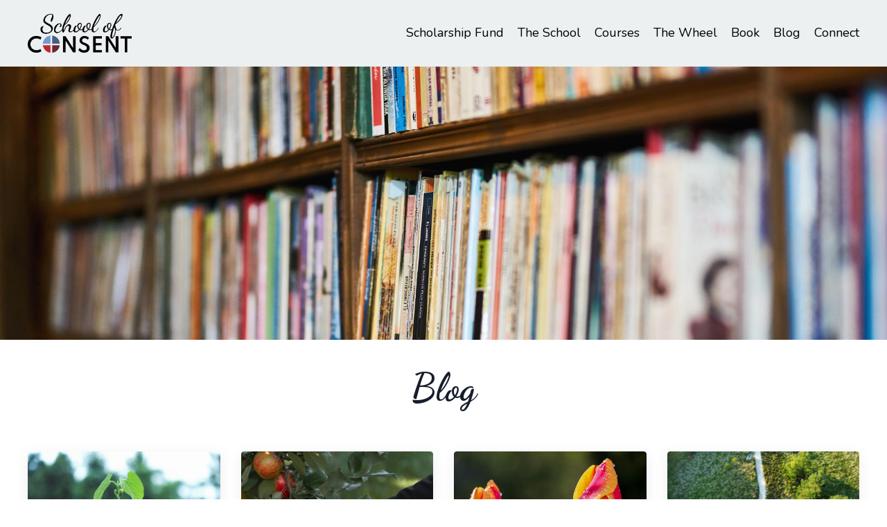

--- FILE ---
content_type: text/html; charset=utf-8
request_url: https://www.schoolofconsent.org/blog2
body_size: 9976
content:
<!doctype html>
<html lang="en">
  <head>
    
              <meta name="csrf-param" content="authenticity_token">
              <meta name="csrf-token" content="vXjBphvY3GFuAJrmJsSKgkORe6SMb6brKhpEi1A7V5mIl0JxXDcR4iKLZJo1ssTkbTsEYBzkXjmVBHXTTXoOiw==">
            
    <title>
      
        Blog page
      
    </title>
    <meta charset="utf-8" />
    <meta http-equiv="x-ua-compatible" content="ie=edge, chrome=1">
    <meta name="viewport" content="width=device-width, initial-scale=1, shrink-to-fit=no">
    
    <meta property="og:type" content="website">
<meta property="og:url" content="https://www.schoolofconsent.org/blog2">
<meta name="twitter:card" content="summary_large_image">

<meta property="og:title" content="Blog page">
<meta name="twitter:title" content="Blog page">




    
      <link href="https://kajabi-storefronts-production.kajabi-cdn.com/kajabi-storefronts-production/sites/122336/images/g8tfx3hWSSuUu2GttIY5_Quadrant_icon_small.png?v=2" rel="shortcut icon" />
    
    <link rel="canonical" href="https://www.schoolofconsent.org/blog2" />

    <!-- Google Fonts ====================================================== -->
    
      <link href="//fonts.googleapis.com/css?family=Nunito:400,700,400italic,700italic" rel="stylesheet" type="text/css">
    

    <!-- Kajabi CSS ======================================================== -->
    <link rel="stylesheet" media="screen" href="https://kajabi-app-assets.kajabi-cdn.com/assets/core-0d125629e028a5a14579c81397830a1acd5cf5a9f3ec2d0de19efb9b0795fb03.css" />

    

    <link rel="stylesheet" href="https://use.fontawesome.com/releases/v5.8.1/css/all.css" integrity="sha384-50oBUHEmvpQ+1lW4y57PTFmhCaXp0ML5d60M1M7uH2+nqUivzIebhndOJK28anvf" crossorigin="anonymous">

    <link rel="stylesheet" media="screen" href="https://kajabi-storefronts-production.kajabi-cdn.com/kajabi-storefronts-production/themes/2269961/assets/styles.css?16227571966614559" />

    <!-- Customer CSS ====================================================== -->
    <link rel="stylesheet" media="screen" href="https://kajabi-storefronts-production.kajabi-cdn.com/kajabi-storefronts-production/themes/2269961/assets/overrides.css?16227571966614559" />
    <style>
  /* Custom CSS Added Via Theme Settings */
  @import url('https://fonts.googleapis.com/css2?family=Dancing+Script:wght@700&display=swap');

</style>


    <!-- Kajabi Editor Only CSS ============================================ -->
    

    <!-- Header hook ======================================================= -->
    <script type="text/javascript">
  var Kajabi = Kajabi || {};
</script>
<script type="text/javascript">
  Kajabi.currentSiteUser = {
    "id" : "-1",
    "type" : "Guest",
    "contactId" : "",
  };
</script>
<script type="text/javascript">
  Kajabi.theme = {
    activeThemeName: "Encore",
    previewThemeId: null,
    editor: false
  };
</script>
<meta name="turbo-prefetch" content="false">
<style type="text/css">
  #editor-overlay {
    display: none;
    border-color: #2E91FC;
    position: absolute;
    background-color: rgba(46,145,252,0.05);
    border-style: dashed;
    border-width: 3px;
    border-radius: 3px;
    pointer-events: none;
    cursor: pointer;
    z-index: 10000000000;
  }
  .editor-overlay-button {
    color: white;
    background: #2E91FC;
    border-radius: 2px;
    font-size: 13px;
    margin-inline-start: -24px;
    margin-block-start: -12px;
    padding-block: 3px;
    padding-inline: 10px;
    text-transform:uppercase;
    font-weight:bold;
    letter-spacing:1.5px;

    left: 50%;
    top: 50%;
    position: absolute;
  }
</style>
<script src="https://kajabi-app-assets.kajabi-cdn.com/vite/assets/track_analytics-999259ad.js" crossorigin="anonymous" type="module"></script><link rel="modulepreload" href="https://kajabi-app-assets.kajabi-cdn.com/vite/assets/stimulus-576c66eb.js" as="script" crossorigin="anonymous">
<link rel="modulepreload" href="https://kajabi-app-assets.kajabi-cdn.com/vite/assets/track_product_analytics-9c66ca0a.js" as="script" crossorigin="anonymous">
<link rel="modulepreload" href="https://kajabi-app-assets.kajabi-cdn.com/vite/assets/stimulus-e54d982b.js" as="script" crossorigin="anonymous">
<link rel="modulepreload" href="https://kajabi-app-assets.kajabi-cdn.com/vite/assets/trackProductAnalytics-3d5f89d8.js" as="script" crossorigin="anonymous">      <script type="text/javascript">
        if (typeof (window.rudderanalytics) === "undefined") {
          !function(){"use strict";window.RudderSnippetVersion="3.0.3";var sdkBaseUrl="https://cdn.rudderlabs.com/v3"
          ;var sdkName="rsa.min.js";var asyncScript=true;window.rudderAnalyticsBuildType="legacy",window.rudderanalytics=[]
          ;var e=["setDefaultInstanceKey","load","ready","page","track","identify","alias","group","reset","setAnonymousId","startSession","endSession","consent"]
          ;for(var n=0;n<e.length;n++){var t=e[n];window.rudderanalytics[t]=function(e){return function(){
          window.rudderanalytics.push([e].concat(Array.prototype.slice.call(arguments)))}}(t)}try{
          new Function('return import("")'),window.rudderAnalyticsBuildType="modern"}catch(a){}
          if(window.rudderAnalyticsMount=function(){
          "undefined"==typeof globalThis&&(Object.defineProperty(Object.prototype,"__globalThis_magic__",{get:function get(){
          return this},configurable:true}),__globalThis_magic__.globalThis=__globalThis_magic__,
          delete Object.prototype.__globalThis_magic__);var e=document.createElement("script")
          ;e.src="".concat(sdkBaseUrl,"/").concat(window.rudderAnalyticsBuildType,"/").concat(sdkName),e.async=asyncScript,
          document.head?document.head.appendChild(e):document.body.appendChild(e)
          },"undefined"==typeof Promise||"undefined"==typeof globalThis){var d=document.createElement("script")
          ;d.src="https://polyfill-fastly.io/v3/polyfill.min.js?version=3.111.0&features=Symbol%2CPromise&callback=rudderAnalyticsMount",
          d.async=asyncScript,document.head?document.head.appendChild(d):document.body.appendChild(d)}else{
          window.rudderAnalyticsMount()}window.rudderanalytics.load("2apYBMHHHWpiGqicceKmzPebApa","https://kajabiaarnyhwq.dataplane.rudderstack.com",{})}();
        }
      </script>
      <script type="text/javascript">
        if (typeof (window.rudderanalytics) !== "undefined") {
          rudderanalytics.page({"account_id":"108901","site_id":"122336"});
        }
      </script>
      <script type="text/javascript">
        if (typeof (window.rudderanalytics) !== "undefined") {
          (function () {
            function AnalyticsClickHandler (event) {
              const targetEl = event.target.closest('a') || event.target.closest('button');
              if (targetEl) {
                rudderanalytics.track('Site Link Clicked', Object.assign(
                  {"account_id":"108901","site_id":"122336"},
                  {
                    link_text: targetEl.textContent.trim(),
                    link_href: targetEl.href,
                    tag_name: targetEl.tagName,
                  }
                ));
              }
            };
            document.addEventListener('click', AnalyticsClickHandler);
          })();
        }
      </script>
<meta name="robots" content="noindex, nofollow"><meta name='site_locale' content='en'><style type="text/css">
  /* Font Awesome 4 */
  .fa.fa-twitter{
    font-family:sans-serif;
  }
  .fa.fa-twitter::before{
    content:"𝕏";
    font-size:1.2em;
  }

  /* Font Awesome 5 */
  .fab.fa-twitter{
    font-family:sans-serif;
  }
  .fab.fa-twitter::before{
    content:"𝕏";
    font-size:1.2em;
  }
</style>
<link rel="stylesheet" href="https://cdn.jsdelivr.net/npm/@kajabi-ui/styles@1.0.4/dist/kajabi_products/kajabi_products.css" />
<script type="module" src="https://cdn.jsdelivr.net/npm/@pine-ds/core@3.14.0/dist/pine-core/pine-core.esm.js"></script>
<script nomodule src="https://cdn.jsdelivr.net/npm/@pine-ds/core@3.14.0/dist/pine-core/index.esm.js"></script>


  </head>
  <body>
    <div id="section-header" data-section-id="header"><style>
  .header {
    font-size: 16px;
    background-color: #ecf0f1;
  }
  .header-mobile {
    background-color: #ecf0f1;
  }
  .header a.link-list__link {
    color: #000000;
  }
  .header a.link-list__link:hover {
    color: #000000;
  }
  .header .dropdown__trigger {
    color: #000000 !important;
  }
  .header .dropdown__trigger:hover {
    color: #000000;
  }
  .header .dropdown__item a {
    color: #000000;
  }
  .header .user__login a {
    color: #000000;
  }
  .header .hamburger__slice {
    background-color: #000000;
  }
  @media (min-width: 768px) {
    .header {
      font-size: 18px;
    }
    .header .dropdown__menu {
      background-color: #ecf0f1;
    }
  }
  @media (max-width: 767px) {
    .header a.link-list__link {
      text-align: left;
      color: ;
    }
    .header .dropdown__item a {
      text-align: left;
      color: ;
    }
    .header .user__login a {
      text-align: left;
      color: ;
    }
    .header--overlay .header__content--mobile  {
      padding: 20px 0;
    }
    
      .header__content--mobile  {
        padding: 20px 0;
      }
    
    .header__content--mobile  {
      text-align: left;
      background-color: #fff;
    }
  }
</style>

<div class="hidden">
  
    
  
    
  
    
  
    
  
    
  
    
  
    
  
    
  
    
  
</div>

<header class="header header--static  " kjb-settings-id="sections_header_settings_background_color">
  <div class="announcements">
    
      
    
      
    
      
    
      
    
      
    
      
    
      
    
      
    
      
    
  </div>
  
    <div class="header__wrap">
      <div class="header__content header__content--desktop background-light">
        <div class="container header__container media">
          
            
                <div id="block-1555988494486" class="header__block header__block--logo header__block--show">
  <style>
  #block-1555988494486 {
    line-height: 1;
  }
  #block-1555988494486 .logo__image {
    display: block;
    width: 150px;
  }
  #block-1555988494486 .logo__text {
    color: ;
  }
</style>

<a class="logo" href="/">
  
    
      <img class="logo__image" src="https://kajabi-storefronts-production.kajabi-cdn.com/kajabi-storefronts-production/themes/2269961/settings_images/ttO8AecARNqIdnkk90Dm_School.png" kjb-settings-id="sections_header_blocks_1555988494486_settings_logo" alt="Header Logo" />
    
  
</a>

</div>

              
          
            
                <div id="block-1555988491313" class="header__block header__switch-content header__block--menu media__body">
  <div class="link-list justify-content-right" kjb-settings-id="sections_header_blocks_1555988491313_settings_menu">
  
</div>

</div>

              
          
            
                <div id="block-1622757161460" class="header__block header__switch-content header__block--dropdown">
  <div class="dropdown" kjb-settings-id="sections_header_blocks_1622757161460_settings_trigger">
  <a class="dropdown__trigger">
    Scholarship Fund
  </a>
  <div class="dropdown__menu dropdown__menu--text-center background-light">
    
      <span class="dropdown__item"><a href="https://www.schoolofconsent.org/scholarship">Scholarship Fund</a></span>
    
  </div>
</div>

</div>

            
          
            
                <div id="block-1602812885462" class="header__block header__switch-content header__block--dropdown">
  <div class="dropdown" kjb-settings-id="sections_header_blocks_1602812885462_settings_trigger">
  <a class="dropdown__trigger">
    The School
  </a>
  <div class="dropdown__menu dropdown__menu--text-center background-light">
    
      <span class="dropdown__item"><a href="https://www.schoolofconsent.org/home">About the School</a></span>
    
      <span class="dropdown__item"><a href="https://www.schoolofconsent.org/DEI">Diversity & Equity</a></span>
    
      <span class="dropdown__item"><a href="https://www.schoolofconsent.org/business">For Businesses</a></span>
    
      <span class="dropdown__item"><a href="https://www.schoolofconsent.org/professionals">For Professionals</a></span>
    
      <span class="dropdown__item"><a href="https://www.schoolofconsent.org/individuals">For Individuals</a></span>
    
      <span class="dropdown__item"><a href="https://www.schoolofconsent.org/team">Co-ordinating Team</a></span>
    
      <span class="dropdown__item"><a href="https://www.schoolofconsent.org/like-a-pro-faculty">Faculty</a></span>
    
      <span class="dropdown__item"><a href="https://www.schoolofconsent.org/facilitators">Certified Facilitators</a></span>
    
      <span class="dropdown__item"><a href="https://www.schoolofconsent.org/australasia">Australasia</a></span>
    
  </div>
</div>

</div>

            
          
            
                <div id="block-1602812912765" class="header__block header__switch-content header__block--dropdown">
  <div class="dropdown" kjb-settings-id="sections_header_blocks_1602812912765_settings_trigger">
  <a class="dropdown__trigger">
    Courses
  </a>
  <div class="dropdown__menu dropdown__menu--text-center background-light">
    
      <span class="dropdown__item"><a href="https://www.schoolofconsent.org/calendar">Calendar</a></span>
    
      <span class="dropdown__item"><a href="https://www.schoolofconsent.org/woc-workshop">Wheel of Consent Workshops</a></span>
    
      <span class="dropdown__item"><a href="https://www.schoolofconsent.org/like-a-pro">Like a Pro</a></span>
    
      <span class="dropdown__item"><a href="https://www.schoolofconsent.org/grads">For Like a Pro Graduates</a></span>
    
      <span class="dropdown__item"><a href="https://www.schoolofconsent.org/wwg">Working with Groups</a></span>
    
      <span class="dropdown__item"><a href="https://www.schoolofconsent.org/fac-cert-course">Facilitator Certification</a></span>
    
  </div>
</div>

</div>

            
          
            
                <div id="block-1602812937546" class="header__block header__switch-content header__block--dropdown">
  <div class="dropdown" kjb-settings-id="sections_header_blocks_1602812937546_settings_trigger">
  <a class="dropdown__trigger">
    The Wheel
  </a>
  <div class="dropdown__menu dropdown__menu--text-center background-light">
    
      <span class="dropdown__item"><a href="https://www.schoolofconsent.org/wheel">What it is</a></span>
    
      <span class="dropdown__item"><a href="https://www.schoolofconsent.org/videos">Videos</a></span>
    
      <span class="dropdown__item"><a href="https://www.schoolofconsent.org/downloads">2 Downloads</a></span>
    
      <span class="dropdown__item"><a href="https://www.schoolofconsent.org/free">Other Free Resources</a></span>
    
      <span class="dropdown__item"><a href="https://www.schoolofconsent.org/sharing-the-wheel">How to share the Wheel</a></span>
    
  </div>
</div>

</div>

            
          
            
                <div id="block-1602812964773" class="header__block header__switch-content header__block--dropdown">
  <div class="dropdown" kjb-settings-id="sections_header_blocks_1602812964773_settings_trigger">
  <a class="dropdown__trigger">
    Book
  </a>
  <div class="dropdown__menu dropdown__menu--text-center background-light">
    
      <span class="dropdown__item"><a href="https://wheelofconsentbook.com/">Book</a></span>
    
  </div>
</div>

</div>

            
          
            
                <div id="block-1602812991093" class="header__block header__switch-content header__block--dropdown">
  <div class="dropdown" kjb-settings-id="sections_header_blocks_1602812991093_settings_trigger">
  <a class="dropdown__trigger">
    Blog
  </a>
  <div class="dropdown__menu dropdown__menu--text-center background-light">
    
      <span class="dropdown__item"><a href="https://www.schoolofconsent.org/blog2">For Everyone</a></span>
    
      <span class="dropdown__item"><a href="https://www.schoolofconsent.org/professionals">For Professionals</a></span>
    
  </div>
</div>

</div>

            
          
            
                <div id="block-1602813022796" class="header__block header__switch-content header__block--dropdown">
  <div class="dropdown" kjb-settings-id="sections_header_blocks_1602813022796_settings_trigger">
  <a class="dropdown__trigger">
    Connect
  </a>
  <div class="dropdown__menu dropdown__menu--text-center background-light">
    
      <span class="dropdown__item"><a href="https://www.schoolofconsent.org/calendar">Calendar</a></span>
    
      <span class="dropdown__item"><a href="https://www.schoolofconsent.org/subscribe">Subscribe</a></span>
    
      <span class="dropdown__item"><a href="https://www.schoolofconsent.org/contact">Contact</a></span>
    
  </div>
</div>

</div>

            
          
          <div class="hamburger hidden--desktop">
            <div class="hamburger__slices">
              <div class="hamburger__slice hamburger--slice-1"></div>
              <div class="hamburger__slice hamburger--slice-2"></div>
              <div class="hamburger__slice hamburger--slice-3"></div>
              <div class="hamburger__slice hamburger--slice-4"></div>
            </div>
          </div>
        </div>
      </div>
      <div class="header__content header__content--mobile background-light"></div>
    </div>
  
</header>

</div>
    <main>
      <div data-content-for-index data-dynamic-sections="index"><div id="section-1575402538850" data-section-id="1575402538850"><style>
  
    #section-1575402538850 {
      background-image: url(https://kajabi-storefronts-production.kajabi-cdn.com/kajabi-storefronts-production/themes/2269961/settings_images/KkvvsH0SSLGoMBMOxYJT_book-4475384_1920.jpg);
      background-position: center;
    }
  
  #section-1575402538850 .section {
    background-color: rgba(255, 255, 255, 0.02);
  }
  #section-1575402538850 .sizer {
    padding-top: 40px;
    padding-bottom: 40px;
  }
  #section-1575402538850 .container {
    max-width: calc(1260px + 10px + 10px);
    padding-right: 10px;
    padding-left: 10px;
  }
  #section-1575402538850 .container--full {
    max-width: calc(100% + 10px + 10px);
  }
  @media (min-width: 768px) {
    
      #section-1575402538850 {
        
          background-attachment: fixed;
        
      }
    
    #section-1575402538850 .sizer {
      padding-top: 160px;
      padding-bottom: 40px;
    }
    #section-1575402538850 .container {
      max-width: calc(1260px + 40px + 40px);
      padding-right: 40px;
      padding-left: 40px;
    }
    #section-1575402538850 .container--full {
      max-width: calc(100% + 40px + 40px);
    }
  }
  
</style>

<div kjb-settings-id="sections_1575402538850_settings_background_color"
  class="section
  
  
  background-light "
  data-reveal-event=""
  data-reveal-offset=""
  data-reveal-units="seconds">
  <div class="sizer ">
    
    <div class="container container--full">
      <div class="row align-items-center justify-content-center">
        
          <style>
  
  #block-1593841294964 {
    margin-top: 0px;
    margin-right: 0px;
    margin-bottom: 0px;
    margin-left: 0px;
  }
  #block-1593841294964.block-type--blog .block {
    padding: 0;
    
    
    
    
  }
  #block-1593841294964.block-type--offer .block {
    padding: 0;
    
    
    
    
  }
  #block-1593841294964 .block {
    border: 4px none black;
    border-radius: 4px;
    
    
    
    
    
    
    
  }
  @media (min-width: 768px) {
    #block-1593841294964 {
      margin-top: 0px;
      margin-right: 0px;
      margin-bottom: 0px;
      margin-left: 0px;
    }
    #block-1593841294964.block-type--blog .block {
      padding: 0;
      
      
      
      
    }
    #block-1593841294964.block-type--offer .block {
      padding: 0;
      
      
      
      
    }
    #block-1593841294964 .block {
      
      
      
      
      
      
      
    }
}
  @media (max-width: 767px) {
    #block-1593841294964 {
      text-align: left;
    }
  }
</style>


<div kjb-settings-id="sections_1575402538850_blocks_1593841294964_settings_width"
  id="block-1593841294964"
  class="
  block-type--text
  text-left
  col-6
  
  
  
    
  
  "
  data-reveal-event=""
  data-reveal-offset=""
  data-reveal-units="seconds" >
  <div class="block
    box-shadow-none
    background-unrecognized"
    
      data-aos="none" 
      data-aos-delay="0"
      data-aos-duration="0"
    
    >
    
    <style>
  
  #block-1577982541036_0 .btn {
    margin-top: 1rem;
  }
</style>

<p>&nbsp;</p>
<p>&nbsp;</p>
<p>&nbsp;</p>
<p>&nbsp;</p>

  </div>
</div>

        
      </div>
    </div>
  </div>
</div>
</div><div id="section-1595822585578" data-section-id="1595822585578"><style>
  
  #section-1595822585578 .section {
    background-color: #ffffff;
  }
  #section-1595822585578 .sizer {
    padding-top: 40px;
    padding-bottom: 40px;
  }
  #section-1595822585578 .container {
    max-width: calc(1260px + 10px + 10px);
    padding-right: 10px;
    padding-left: 10px;
  }
  #section-1595822585578 .container--full {
    max-width: calc(100% + 10px + 10px);
  }
  @media (min-width: 768px) {
    
    #section-1595822585578 .sizer {
      padding-top: 0px;
      padding-bottom: 0px;
    }
    #section-1595822585578 .container {
      max-width: calc(1260px + 40px + 40px);
      padding-right: 40px;
      padding-left: 40px;
    }
    #section-1595822585578 .container--full {
      max-width: calc(100% + 40px + 40px);
    }
  }
  
</style>

<div kjb-settings-id="sections_1595822585578_settings_background_color"
  class="section
  
  
  background-light "
  data-reveal-event=""
  data-reveal-offset=""
  data-reveal-units="seconds">
  <div class="sizer ">
    
    <div class="container ">
      <div class="row align-items-center justify-content-center">
        
          <style>
  
  #block-1595822776756 {
    margin-top: 0px;
    margin-right: 0px;
    margin-bottom: 0px;
    margin-left: 0px;
  }
  #block-1595822776756.block-type--blog .block {
    padding: 0;
    
    
    
    
  }
  #block-1595822776756.block-type--offer .block {
    padding: 0;
    
    
    
    
  }
  #block-1595822776756 .block {
    border: 1px none black;
    border-radius: 4px;
    
    
    
    
    
    
    
  }
  @media (min-width: 768px) {
    #block-1595822776756 {
      margin-top: 0px;
      margin-right: 0px;
      margin-bottom: 0px;
      margin-left: 0px;
    }
    #block-1595822776756.block-type--blog .block {
      padding: 0;
      
        padding-top: 20px;
      
      
      
      
    }
    #block-1595822776756.block-type--offer .block {
      padding: 0;
      
        padding-top: 20px;
      
      
      
      
    }
    #block-1595822776756 .block {
      
      
      
      
        padding-top: 20px;
      
      
      
      
    }
}
  @media (max-width: 767px) {
    #block-1595822776756 {
      text-align: left;
    }
  }
</style>


<div kjb-settings-id="sections_1595822585578_blocks_1595822776756_settings_width"
  id="block-1595822776756"
  class="
  block-type--text
  text-center
  col-12
  
  
  
    
  
  "
  data-reveal-event=""
  data-reveal-offset=""
  data-reveal-units="seconds" >
  <div class="block
    box-shadow-none
    background-unrecognized"
    
      data-aos="none" 
      data-aos-delay="0"
      data-aos-duration="0"
    
    >
    
    <style>
  
  #block-1577982541036_0 .btn {
    margin-top: 1rem;
  }
</style>

<h1 style="text-align: center;"><span style="font-family: 'Dancing Script', cursive;">Blog</span></h1>

  </div>
</div>

        
      </div>
    </div>
  </div>
</div>
</div><div id="section-1600132485228" data-section-id="1600132485228"><style>
  
  #section-1600132485228 .section {
    background-color: #ffffff;
  }
  #section-1600132485228 .sizer {
    padding-top: 40px;
    padding-bottom: 40px;
  }
  #section-1600132485228 .container {
    max-width: calc(1260px + 10px + 10px);
    padding-right: 10px;
    padding-left: 10px;
  }
  #section-1600132485228 .container--full {
    max-width: calc(100% + 10px + 10px);
  }
  @media (min-width: 768px) {
    
    #section-1600132485228 .sizer {
      padding-top: 20px;
      padding-bottom: 20px;
    }
    #section-1600132485228 .container {
      max-width: calc(1260px + 40px + 40px);
      padding-right: 40px;
      padding-left: 40px;
    }
    #section-1600132485228 .container--full {
      max-width: calc(100% + 40px + 40px);
    }
  }
  
    #section-1600132485228 .row {
      -webkit-box-align: stretch !important;
      -ms-flex-align: stretch !important;
      align-items: stretch !important;
    }
  
</style>

<div kjb-settings-id="sections_1600132485228_settings_background_color"
  class="section
  
  
  background-light "
  data-reveal-event=""
  data-reveal-offset=""
  data-reveal-units="seconds">
  <div class="sizer ">
    
    <div class="container ">
      <div class="row align-items-start justify-content-center">
        
          <style>
  
  #block-1600132485228_0 {
    margin-top: 0px;
    margin-right: 0px;
    margin-bottom: 0px;
    margin-left: 0px;
  }
  #block-1600132485228_0.block-type--blog .block {
    padding: 0;
    
    
    
    
  }
  #block-1600132485228_0.block-type--offer .block {
    padding: 0;
    
    
    
    
  }
  #block-1600132485228_0 .block {
    border: 4px none black;
    border-radius: 4px;
    
      background-color: #fff;
      padding: 20px;
    
    
    
      
      
        padding: 30px;
      
    
    
    
    
    
  }
  @media (min-width: 768px) {
    #block-1600132485228_0 {
      margin-top: 0px;
      margin-right: 0px;
      margin-bottom: 0px;
      margin-left: 0px;
    }
    #block-1600132485228_0.block-type--blog .block {
      padding: 0;
      
      
      
      
    }
    #block-1600132485228_0.block-type--offer .block {
      padding: 0;
      
      
      
      
    }
    #block-1600132485228_0 .block {
      
        padding: 30px;
      
      
      
        
        
          padding: 30px;
        
      
      
      
      
      
    }
}
  @media (max-width: 767px) {
    #block-1600132485228_0 {
      text-align: left;
    }
  }
</style>


<div kjb-settings-id="sections_1600132485228_blocks_1600132485228_0_settings_width"
  id="block-1600132485228_0"
  class="
  block-type--blog
  text-left
  col-3
  
  
  
    
  
  "
  data-reveal-event=""
  data-reveal-offset=""
  data-reveal-units="seconds" >
  <div class="block
    box-shadow-medium
    background-light"
    
      data-aos="none" 
      data-aos-delay="0"
      data-aos-duration="0"
    
    >
    
    <style>
  #block-1600132485228_0 .card {
    border-radius: 4px;
  }
  
    #block-1600132485228_0 .block {
      overflow: hidden;
    }
  
</style>





<a class="card" href="/blog/wheel-socialchange">
  
    <img class="card__image" src="https://kajabi-storefronts-production.kajabi-cdn.com/kajabi-storefronts-production/file-uploads/blogs/25978/images/2ab2ab1-f3a6-cdb6-bcdf-008ea13aed6f_pexels-akilmazumder-1072824.jpg" alt="" />
  
  <div class="card__body background-light">
    <h4 class="card__title">The Wheel and wide world change</h4>
    
      <p class="card__text">Jun 17, 2025</p>
    
  </div>
</a>

  </div>
</div>

        
          <style>
  
  #block-1600132485228_1 {
    margin-top: 0px;
    margin-right: 0px;
    margin-bottom: 0px;
    margin-left: 0px;
  }
  #block-1600132485228_1.block-type--blog .block {
    padding: 0;
    
    
    
    
  }
  #block-1600132485228_1.block-type--offer .block {
    padding: 0;
    
    
    
    
  }
  #block-1600132485228_1 .block {
    border: 4px none black;
    border-radius: 4px;
    
      background-color: #fff;
      padding: 20px;
    
    
    
      
      
        padding: 30px;
      
    
    
    
    
    
  }
  @media (min-width: 768px) {
    #block-1600132485228_1 {
      margin-top: 0px;
      margin-right: 0px;
      margin-bottom: 0px;
      margin-left: 0px;
    }
    #block-1600132485228_1.block-type--blog .block {
      padding: 0;
      
      
      
      
    }
    #block-1600132485228_1.block-type--offer .block {
      padding: 0;
      
      
      
      
    }
    #block-1600132485228_1 .block {
      
        padding: 30px;
      
      
      
        
        
          padding: 30px;
        
      
      
      
      
      
    }
}
  @media (max-width: 767px) {
    #block-1600132485228_1 {
      text-align: left;
    }
  }
</style>


<div kjb-settings-id="sections_1600132485228_blocks_1600132485228_1_settings_width"
  id="block-1600132485228_1"
  class="
  block-type--blog
  text-left
  col-3
  
  
  
    
  
  "
  data-reveal-event=""
  data-reveal-offset=""
  data-reveal-units="seconds" >
  <div class="block
    box-shadow-medium
    background-light"
    
      data-aos="none" 
      data-aos-delay="0"
      data-aos-duration="0"
    
    >
    
    <style>
  #block-1600132485228_1 .card {
    border-radius: 4px;
  }
  
    #block-1600132485228_1 .block {
      overflow: hidden;
    }
  
</style>





<a class="card" href="/blog/the-art-of-healthy-and-responsible-taking">
  
    <img class="card__image" src="https://kajabi-storefronts-production.kajabi-cdn.com/kajabi-storefronts-production/file-uploads/blogs/25978/images/7f14158-081b-e3e2-d76e-4f78af186b7_pexels-mian-rizwan-250562-14087819.jpg" alt="" />
  
  <div class="card__body background-light">
    <h4 class="card__title">The art of healthy and responsible Taking</h4>
    
      <p class="card__text">Apr 22, 2025</p>
    
  </div>
</a>

  </div>
</div>

        
          <style>
  
  #block-1600132485228_2 {
    margin-top: 0px;
    margin-right: 0px;
    margin-bottom: 0px;
    margin-left: 0px;
  }
  #block-1600132485228_2.block-type--blog .block {
    padding: 0;
    
    
    
    
  }
  #block-1600132485228_2.block-type--offer .block {
    padding: 0;
    
    
    
    
  }
  #block-1600132485228_2 .block {
    border: 4px none black;
    border-radius: 4px;
    
      background-color: #fff;
      padding: 20px;
    
    
    
      
      
        padding: 30px;
      
    
    
    
    
    
  }
  @media (min-width: 768px) {
    #block-1600132485228_2 {
      margin-top: 0px;
      margin-right: 0px;
      margin-bottom: 0px;
      margin-left: 0px;
    }
    #block-1600132485228_2.block-type--blog .block {
      padding: 0;
      
      
      
      
    }
    #block-1600132485228_2.block-type--offer .block {
      padding: 0;
      
      
      
      
    }
    #block-1600132485228_2 .block {
      
        padding: 30px;
      
      
      
        
        
          padding: 30px;
        
      
      
      
      
      
    }
}
  @media (max-width: 767px) {
    #block-1600132485228_2 {
      text-align: left;
    }
  }
</style>


<div kjb-settings-id="sections_1600132485228_blocks_1600132485228_2_settings_width"
  id="block-1600132485228_2"
  class="
  block-type--blog
  text-left
  col-3
  
  
  
    
  
  "
  data-reveal-event=""
  data-reveal-offset=""
  data-reveal-units="seconds" >
  <div class="block
    box-shadow-medium
    background-light"
    
      data-aos="none" 
      data-aos-delay="0"
      data-aos-duration="0"
    
    >
    
    <style>
  #block-1600132485228_2 .card {
    border-radius: 4px;
  }
  
    #block-1600132485228_2 .block {
      overflow: hidden;
    }
  
</style>





<a class="card" href="/blog/wanting-to-and-willing-to">
  
    <img class="card__image" src="https://kajabi-storefronts-production.kajabi-cdn.com/kajabi-storefronts-production/file-uploads/blogs/25978/images/8c071e-4530-e8da-8127-134d75b62d_pexels-nikola-tomasic-58494762-16543260.jpg" alt="" />
  
  <div class="card__body background-light">
    <h4 class="card__title">Wanting To & Willing To: A Nuance of Navigating Consent Agreements</h4>
    
      <p class="card__text">Oct 04, 2024</p>
    
  </div>
</a>

  </div>
</div>

        
          <style>
  
  #block-1600132485228_3 {
    margin-top: 0px;
    margin-right: 0px;
    margin-bottom: 0px;
    margin-left: 0px;
  }
  #block-1600132485228_3.block-type--blog .block {
    padding: 0;
    
    
    
    
  }
  #block-1600132485228_3.block-type--offer .block {
    padding: 0;
    
    
    
    
  }
  #block-1600132485228_3 .block {
    border: 4px none black;
    border-radius: 4px;
    
      background-color: #fff;
      padding: 20px;
    
    
    
      
      
        padding: 30px;
      
    
    
    
    
    
  }
  @media (min-width: 768px) {
    #block-1600132485228_3 {
      margin-top: 0px;
      margin-right: 0px;
      margin-bottom: 0px;
      margin-left: 0px;
    }
    #block-1600132485228_3.block-type--blog .block {
      padding: 0;
      
      
      
      
    }
    #block-1600132485228_3.block-type--offer .block {
      padding: 0;
      
      
      
      
    }
    #block-1600132485228_3 .block {
      
        padding: 30px;
      
      
      
        
        
          padding: 30px;
        
      
      
      
      
      
    }
}
  @media (max-width: 767px) {
    #block-1600132485228_3 {
      text-align: left;
    }
  }
</style>


<div kjb-settings-id="sections_1600132485228_blocks_1600132485228_3_settings_width"
  id="block-1600132485228_3"
  class="
  block-type--blog
  text-left
  col-3
  
  
  
    
  
  "
  data-reveal-event=""
  data-reveal-offset=""
  data-reveal-units="seconds" >
  <div class="block
    box-shadow-medium
    background-light"
    
      data-aos="none" 
      data-aos-delay="0"
      data-aos-duration="0"
    
    >
    
    <style>
  #block-1600132485228_3 .card {
    border-radius: 4px;
  }
  
    #block-1600132485228_3 .block {
      overflow: hidden;
    }
  
</style>





<a class="card" href="/blog/3-ways-to-negotiate-consent">
  
    <img class="card__image" src="https://kajabi-storefronts-production.kajabi-cdn.com/kajabi-storefronts-production/file-uploads/blogs/25978/images/c24847-6b1-f351-a36e-a05a24c7782_pexels-stan-versluis-172635488-12785554.jpg" alt="" />
  
  <div class="card__body background-light">
    <h4 class="card__title">3 Ways to Negotiate Consent</h4>
    
      <p class="card__text">Aug 28, 2024</p>
    
  </div>
</a>

  </div>
</div>

        
      </div>
    </div>
  </div>
</div>
</div><div id="section-1593744369609" data-section-id="1593744369609"><style>
  
  #section-1593744369609 .section {
    background-color: #ffffff;
  }
  #section-1593744369609 .sizer {
    padding-top: 40px;
    padding-bottom: 40px;
  }
  #section-1593744369609 .container {
    max-width: calc(1260px + 10px + 10px);
    padding-right: 10px;
    padding-left: 10px;
  }
  #section-1593744369609 .container--full {
    max-width: calc(100% + 10px + 10px);
  }
  @media (min-width: 768px) {
    
    #section-1593744369609 .sizer {
      padding-top: 20px;
      padding-bottom: 20px;
    }
    #section-1593744369609 .container {
      max-width: calc(1260px + 40px + 40px);
      padding-right: 40px;
      padding-left: 40px;
    }
    #section-1593744369609 .container--full {
      max-width: calc(100% + 40px + 40px);
    }
  }
  
    #section-1593744369609 .row {
      -webkit-box-align: stretch !important;
      -ms-flex-align: stretch !important;
      align-items: stretch !important;
    }
  
</style>

<div kjb-settings-id="sections_1593744369609_settings_background_color"
  class="section
  
  
  background-light "
  data-reveal-event=""
  data-reveal-offset=""
  data-reveal-units="seconds">
  <div class="sizer ">
    
    <div class="container ">
      <div class="row align-items-start justify-content-center">
        
          <style>
  
  #block-1593744369609_0 {
    margin-top: 0px;
    margin-right: 0px;
    margin-bottom: 0px;
    margin-left: 0px;
  }
  #block-1593744369609_0.block-type--blog .block {
    padding: 0;
    
    
    
    
  }
  #block-1593744369609_0.block-type--offer .block {
    padding: 0;
    
    
    
    
  }
  #block-1593744369609_0 .block {
    border: 4px none black;
    border-radius: 4px;
    
      background-color: #fff;
      padding: 20px;
    
    
    
      
      
        padding: 30px;
      
    
    
    
    
    
  }
  @media (min-width: 768px) {
    #block-1593744369609_0 {
      margin-top: 0px;
      margin-right: 0px;
      margin-bottom: 0px;
      margin-left: 0px;
    }
    #block-1593744369609_0.block-type--blog .block {
      padding: 0;
      
      
      
      
    }
    #block-1593744369609_0.block-type--offer .block {
      padding: 0;
      
      
      
      
    }
    #block-1593744369609_0 .block {
      
        padding: 30px;
      
      
      
        
        
          padding: 30px;
        
      
      
      
      
      
    }
}
  @media (max-width: 767px) {
    #block-1593744369609_0 {
      text-align: left;
    }
  }
</style>


<div kjb-settings-id="sections_1593744369609_blocks_1593744369609_0_settings_width"
  id="block-1593744369609_0"
  class="
  block-type--blog
  text-left
  col-3
  
  
  
    
  
  "
  data-reveal-event=""
  data-reveal-offset=""
  data-reveal-units="seconds" >
  <div class="block
    box-shadow-medium
    background-light"
    
      data-aos="none" 
      data-aos-delay="0"
      data-aos-duration="0"
    
    >
    
    <style>
  #block-1593744369609_0 .card {
    border-radius: 4px;
  }
  
    #block-1593744369609_0 .block {
      overflow: hidden;
    }
  
</style>





<a class="card" href="/blog/inclusion-identity-and-choice-by-betty-martin">
  
    <img class="card__image" src="https://kajabi-storefronts-production.kajabi-cdn.com/kajabi-storefronts-production/file-uploads/blogs/25978/images/8dfe43-581-bc45-2113-330d37212c06_aa3f6d22-29e1-4698-b00b-59c4a6c884d4.jpg" alt="" />
  
  <div class="card__body background-light">
    <h4 class="card__title">Inclusion, Identity, and Choice (by Betty Martin)</h4>
    
      <p class="card__text">Feb 27, 2023</p>
    
  </div>
</a>

  </div>
</div>

        
          <style>
  
  #block-1593744369609_1 {
    margin-top: 0px;
    margin-right: 0px;
    margin-bottom: 0px;
    margin-left: 0px;
  }
  #block-1593744369609_1.block-type--blog .block {
    padding: 0;
    
    
    
    
  }
  #block-1593744369609_1.block-type--offer .block {
    padding: 0;
    
    
    
    
  }
  #block-1593744369609_1 .block {
    border: 4px none black;
    border-radius: 4px;
    
      background-color: #fff;
      padding: 20px;
    
    
    
      
      
        padding: 30px;
      
    
    
    
    
    
  }
  @media (min-width: 768px) {
    #block-1593744369609_1 {
      margin-top: 0px;
      margin-right: 0px;
      margin-bottom: 0px;
      margin-left: 0px;
    }
    #block-1593744369609_1.block-type--blog .block {
      padding: 0;
      
      
      
      
    }
    #block-1593744369609_1.block-type--offer .block {
      padding: 0;
      
      
      
      
    }
    #block-1593744369609_1 .block {
      
        padding: 30px;
      
      
      
        
        
          padding: 30px;
        
      
      
      
      
      
    }
}
  @media (max-width: 767px) {
    #block-1593744369609_1 {
      text-align: left;
    }
  }
</style>


<div kjb-settings-id="sections_1593744369609_blocks_1593744369609_1_settings_width"
  id="block-1593744369609_1"
  class="
  block-type--blog
  text-left
  col-3
  
  
  
    
  
  "
  data-reveal-event=""
  data-reveal-offset=""
  data-reveal-units="seconds" >
  <div class="block
    box-shadow-medium
    background-light"
    
      data-aos="none" 
      data-aos-delay="0"
      data-aos-duration="0"
    
    >
    
    <style>
  #block-1593744369609_1 .card {
    border-radius: 4px;
  }
  
    #block-1593744369609_1 .block {
      overflow: hidden;
    }
  
</style>





<a class="card" href="/blog/book-trailers">
  
    <img class="card__image" src="https://kajabi-storefronts-production.kajabi-cdn.com/kajabi-storefronts-production/blogs/25978/images/pYYwbbdMReCmUMOUrEQN_Screen_Shot_2020-11-08_at_6.05.22_PM.jpg" alt="" />
  
  <div class="card__body background-light">
    <h4 class="card__title">Book Trailers</h4>
    
      <p class="card__text">Nov 09, 2020</p>
    
  </div>
</a>

  </div>
</div>

        
          <style>
  
  #block-1593744369609_2 {
    margin-top: 0px;
    margin-right: 0px;
    margin-bottom: 0px;
    margin-left: 0px;
  }
  #block-1593744369609_2.block-type--blog .block {
    padding: 0;
    
    
    
    
  }
  #block-1593744369609_2.block-type--offer .block {
    padding: 0;
    
    
    
    
  }
  #block-1593744369609_2 .block {
    border: 4px none black;
    border-radius: 4px;
    
      background-color: #fff;
      padding: 20px;
    
    
    
      
      
        padding: 30px;
      
    
    
    
    
    
  }
  @media (min-width: 768px) {
    #block-1593744369609_2 {
      margin-top: 0px;
      margin-right: 0px;
      margin-bottom: 0px;
      margin-left: 0px;
    }
    #block-1593744369609_2.block-type--blog .block {
      padding: 0;
      
      
      
      
    }
    #block-1593744369609_2.block-type--offer .block {
      padding: 0;
      
      
      
      
    }
    #block-1593744369609_2 .block {
      
        padding: 30px;
      
      
      
        
        
          padding: 30px;
        
      
      
      
      
      
    }
}
  @media (max-width: 767px) {
    #block-1593744369609_2 {
      text-align: left;
    }
  }
</style>


<div kjb-settings-id="sections_1593744369609_blocks_1593744369609_2_settings_width"
  id="block-1593744369609_2"
  class="
  block-type--blog
  text-left
  col-3
  
  
  
    
  
  "
  data-reveal-event=""
  data-reveal-offset=""
  data-reveal-units="seconds" >
  <div class="block
    box-shadow-medium
    background-light"
    
      data-aos="none" 
      data-aos-delay="0"
      data-aos-duration="0"
    
    >
    
    <style>
  #block-1593744369609_2 .card {
    border-radius: 4px;
  }
  
    #block-1593744369609_2 .block {
      overflow: hidden;
    }
  
</style>





<a class="card" href="/blog/social-justice">
  
    <img class="card__image" src="https://kajabi-storefronts-production.kajabi-cdn.com/kajabi-storefronts-production/blogs/25978/images/L8u56sq7TQijBhi4xD9n_nprcodeswitch-saytheirnamev3_custom-611bc1dd2182776ab04951ae5ddfc4fa60d617b6-s1600-c85-600x600.jpg" alt="" />
  
  <div class="card__body background-light">
    <h4 class="card__title">The Wheel of Consent® and Social Justice (by Carmen Leilani)</h4>
    
      <p class="card__text">Jun 11, 2020</p>
    
  </div>
</a>

  </div>
</div>

        
          <style>
  
  #block-1593744369609_3 {
    margin-top: 0px;
    margin-right: 0px;
    margin-bottom: 0px;
    margin-left: 0px;
  }
  #block-1593744369609_3.block-type--blog .block {
    padding: 0;
    
    
    
    
  }
  #block-1593744369609_3.block-type--offer .block {
    padding: 0;
    
    
    
    
  }
  #block-1593744369609_3 .block {
    border: 4px none black;
    border-radius: 4px;
    
      background-color: #fff;
      padding: 20px;
    
    
    
      
      
        padding: 30px;
      
    
    
    
    
    
  }
  @media (min-width: 768px) {
    #block-1593744369609_3 {
      margin-top: 0px;
      margin-right: 0px;
      margin-bottom: 0px;
      margin-left: 0px;
    }
    #block-1593744369609_3.block-type--blog .block {
      padding: 0;
      
      
      
      
    }
    #block-1593744369609_3.block-type--offer .block {
      padding: 0;
      
      
      
      
    }
    #block-1593744369609_3 .block {
      
        padding: 30px;
      
      
      
        
        
          padding: 30px;
        
      
      
      
      
      
    }
}
  @media (max-width: 767px) {
    #block-1593744369609_3 {
      text-align: left;
    }
  }
</style>


<div kjb-settings-id="sections_1593744369609_blocks_1593744369609_3_settings_width"
  id="block-1593744369609_3"
  class="
  block-type--blog
  text-left
  col-3
  
  
  
    
  
  "
  data-reveal-event=""
  data-reveal-offset=""
  data-reveal-units="seconds" >
  <div class="block
    box-shadow-medium
    background-light"
    
      data-aos="none" 
      data-aos-delay="0"
      data-aos-duration="0"
    
    >
    
    <style>
  #block-1593744369609_3 .card {
    border-radius: 4px;
  }
  
    #block-1593744369609_3 .block {
      overflow: hidden;
    }
  
</style>





<a class="card" href="/blog/the-wheel-of-consent-on-video-calls">
  
    <img class="card__image" src="https://kajabi-storefronts-production.kajabi-cdn.com/kajabi-storefronts-production/blogs/25978/images/vH65mhc3TZ6i5p6Hi6U9_shard-2803941_1920.jpg" alt="" />
  
  <div class="card__body background-light">
    <h4 class="card__title">The Wheel of Consent on video calls (video)</h4>
    
      <p class="card__text">Jun 10, 2020</p>
    
  </div>
</a>

  </div>
</div>

        
      </div>
    </div>
  </div>
</div>
</div><div id="section-1593827800168" data-section-id="1593827800168"><style>
  
  #section-1593827800168 .section {
    background-color: #ffffff;
  }
  #section-1593827800168 .sizer {
    padding-top: 40px;
    padding-bottom: 40px;
  }
  #section-1593827800168 .container {
    max-width: calc(1260px + 10px + 10px);
    padding-right: 10px;
    padding-left: 10px;
  }
  #section-1593827800168 .container--full {
    max-width: calc(100% + 10px + 10px);
  }
  @media (min-width: 768px) {
    
    #section-1593827800168 .sizer {
      padding-top: 20px;
      padding-bottom: 20px;
    }
    #section-1593827800168 .container {
      max-width: calc(1260px + 40px + 40px);
      padding-right: 40px;
      padding-left: 40px;
    }
    #section-1593827800168 .container--full {
      max-width: calc(100% + 40px + 40px);
    }
  }
  
    #section-1593827800168 .row {
      -webkit-box-align: stretch !important;
      -ms-flex-align: stretch !important;
      align-items: stretch !important;
    }
  
</style>

<div kjb-settings-id="sections_1593827800168_settings_background_color"
  class="section
  
  
  background-light "
  data-reveal-event=""
  data-reveal-offset=""
  data-reveal-units="seconds">
  <div class="sizer ">
    
    <div class="container ">
      <div class="row align-items-start justify-content-center">
        
          <style>
  
  #block-1593827800168_0 {
    margin-top: 0px;
    margin-right: 0px;
    margin-bottom: 0px;
    margin-left: 0px;
  }
  #block-1593827800168_0.block-type--blog .block {
    padding: 0;
    
    
    
    
  }
  #block-1593827800168_0.block-type--offer .block {
    padding: 0;
    
    
    
    
  }
  #block-1593827800168_0 .block {
    border: 4px none black;
    border-radius: 4px;
    
      background-color: #fff;
      padding: 20px;
    
    
    
      
      
        padding: 30px;
      
    
    
    
    
    
  }
  @media (min-width: 768px) {
    #block-1593827800168_0 {
      margin-top: 0px;
      margin-right: 0px;
      margin-bottom: 0px;
      margin-left: 0px;
    }
    #block-1593827800168_0.block-type--blog .block {
      padding: 0;
      
      
      
      
    }
    #block-1593827800168_0.block-type--offer .block {
      padding: 0;
      
      
      
      
    }
    #block-1593827800168_0 .block {
      
        padding: 30px;
      
      
      
        
        
          padding: 30px;
        
      
      
      
      
      
    }
}
  @media (max-width: 767px) {
    #block-1593827800168_0 {
      text-align: left;
    }
  }
</style>


<div kjb-settings-id="sections_1593827800168_blocks_1593827800168_0_settings_width"
  id="block-1593827800168_0"
  class="
  block-type--blog
  text-left
  col-3
  
  
  
    
  
  "
  data-reveal-event=""
  data-reveal-offset=""
  data-reveal-units="seconds" >
  <div class="block
    box-shadow-medium
    background-light"
    
      data-aos="none" 
      data-aos-delay="0"
      data-aos-duration="0"
    
    >
    
    <style>
  #block-1593827800168_0 .card {
    border-radius: 4px;
  }
  
    #block-1593827800168_0 .block {
      overflow: hidden;
    }
  
</style>





<a class="card" href="/blog/slowing-down-to-receive">
  
    <img class="card__image" src="https://kajabi-storefronts-production.kajabi-cdn.com/kajabi-storefronts-production/blogs/25978/images/lm1hGfWRQjmtJmFr0ja3_hands-4903050_1920.jpg" alt="" />
  
  <div class="card__body background-light">
    <h4 class="card__title">Slowing Down to Receive During Difficult Times (by Robyn Dalzen)</h4>
    
      <p class="card__text">Apr 15, 2020</p>
    
  </div>
</a>

  </div>
</div>

        
          <style>
  
  #block-1593827800168_1 {
    margin-top: 0px;
    margin-right: 0px;
    margin-bottom: 0px;
    margin-left: 0px;
  }
  #block-1593827800168_1.block-type--blog .block {
    padding: 0;
    
    
    
    
  }
  #block-1593827800168_1.block-type--offer .block {
    padding: 0;
    
    
    
    
  }
  #block-1593827800168_1 .block {
    border: 4px none black;
    border-radius: 4px;
    
      background-color: #fff;
      padding: 20px;
    
    
    
      
      
        padding: 30px;
      
    
    
    
    
    
  }
  @media (min-width: 768px) {
    #block-1593827800168_1 {
      margin-top: 0px;
      margin-right: 0px;
      margin-bottom: 0px;
      margin-left: 0px;
    }
    #block-1593827800168_1.block-type--blog .block {
      padding: 0;
      
      
      
      
    }
    #block-1593827800168_1.block-type--offer .block {
      padding: 0;
      
      
      
      
    }
    #block-1593827800168_1 .block {
      
        padding: 30px;
      
      
      
        
        
          padding: 30px;
        
      
      
      
      
      
    }
}
  @media (max-width: 767px) {
    #block-1593827800168_1 {
      text-align: left;
    }
  }
</style>


<div kjb-settings-id="sections_1593827800168_blocks_1593827800168_1_settings_width"
  id="block-1593827800168_1"
  class="
  block-type--blog
  text-left
  col-3
  
  
  
    
  
  "
  data-reveal-event=""
  data-reveal-offset=""
  data-reveal-units="seconds" >
  <div class="block
    box-shadow-medium
    background-light"
    
      data-aos="none" 
      data-aos-delay="0"
      data-aos-duration="0"
    
    >
    
    <style>
  #block-1593827800168_1 .card {
    border-radius: 4px;
  }
  
    #block-1593827800168_1 .block {
      overflow: hidden;
    }
  
</style>





<a class="card" href="/blog/understanding-trauma-and-how-to-heal-your-nervous-system-by-robyn-dalzen">
  
    <img class="card__image" src="https://kajabi-storefronts-production.kajabi-cdn.com/kajabi-storefronts-production/blogs/25978/images/iIb61oBNRpibjtgGz8KQ_lake-2063957_1920.jpg" alt="" />
  
  <div class="card__body background-light">
    <h4 class="card__title">Understanding Trauma and How to Heal Your Nervous System (by Robyn ...</h4>
    
      <p class="card__text">Jun 05, 2019</p>
    
  </div>
</a>

  </div>
</div>

        
          <style>
  
  #block-1593827800168_2 {
    margin-top: 0px;
    margin-right: 0px;
    margin-bottom: 0px;
    margin-left: 0px;
  }
  #block-1593827800168_2.block-type--blog .block {
    padding: 0;
    
    
    
    
  }
  #block-1593827800168_2.block-type--offer .block {
    padding: 0;
    
    
    
    
  }
  #block-1593827800168_2 .block {
    border: 4px none black;
    border-radius: 4px;
    
      background-color: #fff;
      padding: 20px;
    
    
    
      
      
        padding: 30px;
      
    
    
    
    
    
  }
  @media (min-width: 768px) {
    #block-1593827800168_2 {
      margin-top: 0px;
      margin-right: 0px;
      margin-bottom: 0px;
      margin-left: 0px;
    }
    #block-1593827800168_2.block-type--blog .block {
      padding: 0;
      
      
      
      
    }
    #block-1593827800168_2.block-type--offer .block {
      padding: 0;
      
      
      
      
    }
    #block-1593827800168_2 .block {
      
        padding: 30px;
      
      
      
        
        
          padding: 30px;
        
      
      
      
      
      
    }
}
  @media (max-width: 767px) {
    #block-1593827800168_2 {
      text-align: left;
    }
  }
</style>


<div kjb-settings-id="sections_1593827800168_blocks_1593827800168_2_settings_width"
  id="block-1593827800168_2"
  class="
  block-type--blog
  text-left
  col-3
  
  
  
    
  
  "
  data-reveal-event=""
  data-reveal-offset=""
  data-reveal-units="seconds" >
  <div class="block
    box-shadow-medium
    background-light"
    
      data-aos="none" 
      data-aos-delay="0"
      data-aos-duration="0"
    
    >
    
    <style>
  #block-1593827800168_2 .card {
    border-radius: 4px;
  }
  
    #block-1593827800168_2 .block {
      overflow: hidden;
    }
  
</style>





<a class="card" href="/blog/wheel-explained">
  
    <img class="card__image" src="https://kajabi-storefronts-production.kajabi-cdn.com/kajabi-storefronts-production/blogs/25978/images/sdDvGrWUSAGXZkINzGfS_file.jpg" alt="" />
  
  <div class="card__body background-light">
    <h4 class="card__title">The Wheel of Consent, Simply Explained (by Rupert Alison)</h4>
    
      <p class="card__text">Oct 10, 2018</p>
    
  </div>
</a>

  </div>
</div>

        
          <style>
  
  #block-1593827800168_3 {
    margin-top: 0px;
    margin-right: 0px;
    margin-bottom: 0px;
    margin-left: 0px;
  }
  #block-1593827800168_3.block-type--blog .block {
    padding: 0;
    
    
    
    
  }
  #block-1593827800168_3.block-type--offer .block {
    padding: 0;
    
    
    
    
  }
  #block-1593827800168_3 .block {
    border: 4px none black;
    border-radius: 4px;
    
      background-color: #fff;
      padding: 20px;
    
    
    
      
      
        padding: 30px;
      
    
    
    
    
    
  }
  @media (min-width: 768px) {
    #block-1593827800168_3 {
      margin-top: 0px;
      margin-right: 0px;
      margin-bottom: 0px;
      margin-left: 0px;
    }
    #block-1593827800168_3.block-type--blog .block {
      padding: 0;
      
      
      
      
    }
    #block-1593827800168_3.block-type--offer .block {
      padding: 0;
      
      
      
      
    }
    #block-1593827800168_3 .block {
      
        padding: 30px;
      
      
      
        
        
          padding: 30px;
        
      
      
      
      
      
    }
}
  @media (max-width: 767px) {
    #block-1593827800168_3 {
      text-align: left;
    }
  }
</style>


<div kjb-settings-id="sections_1593827800168_blocks_1593827800168_3_settings_width"
  id="block-1593827800168_3"
  class="
  block-type--blog
  text-left
  col-3
  
  
  
    
  
  "
  data-reveal-event=""
  data-reveal-offset=""
  data-reveal-units="seconds" >
  <div class="block
    box-shadow-medium
    background-light"
    
      data-aos="none" 
      data-aos-delay="0"
      data-aos-duration="0"
    
    >
    
    <style>
  #block-1593827800168_3 .card {
    border-radius: 4px;
  }
  
    #block-1593827800168_3 .block {
      overflow: hidden;
    }
  
</style>





<a class="card" href="/blog/consent-audio">
  
    <img class="card__image" src="https://kajabi-storefronts-production.kajabi-cdn.com/kajabi-storefronts-production/blogs/25978/images/gEsrPVCxQbev5ZI01ziC_dandelion_2.jpg" alt="" />
  
  <div class="card__body background-light">
    <h4 class="card__title">2 More on Consent (audio)</h4>
    
      <p class="card__text">Jul 17, 2018</p>
    
  </div>
</a>

  </div>
</div>

        
      </div>
    </div>
  </div>
</div>
</div><div id="section-1600140563031" data-section-id="1600140563031"><style>
  
  #section-1600140563031 .section {
    background-color: #ffffff;
  }
  #section-1600140563031 .sizer {
    padding-top: 40px;
    padding-bottom: 40px;
  }
  #section-1600140563031 .container {
    max-width: calc(1260px + 10px + 10px);
    padding-right: 10px;
    padding-left: 10px;
  }
  #section-1600140563031 .container--full {
    max-width: calc(100% + 10px + 10px);
  }
  @media (min-width: 768px) {
    
    #section-1600140563031 .sizer {
      padding-top: 20px;
      padding-bottom: 20px;
    }
    #section-1600140563031 .container {
      max-width: calc(1260px + 40px + 40px);
      padding-right: 40px;
      padding-left: 40px;
    }
    #section-1600140563031 .container--full {
      max-width: calc(100% + 40px + 40px);
    }
  }
  
    #section-1600140563031 .row {
      -webkit-box-align: stretch !important;
      -ms-flex-align: stretch !important;
      align-items: stretch !important;
    }
  
</style>

<div kjb-settings-id="sections_1600140563031_settings_background_color"
  class="section
  
  
  background-light "
  data-reveal-event=""
  data-reveal-offset=""
  data-reveal-units="seconds">
  <div class="sizer ">
    
    <div class="container ">
      <div class="row align-items-start justify-content-center">
        
          <style>
  
  #block-1600140563031_0 {
    margin-top: 0px;
    margin-right: 0px;
    margin-bottom: 0px;
    margin-left: 0px;
  }
  #block-1600140563031_0.block-type--blog .block {
    padding: 0;
    
    
    
    
  }
  #block-1600140563031_0.block-type--offer .block {
    padding: 0;
    
    
    
    
  }
  #block-1600140563031_0 .block {
    border: 4px none black;
    border-radius: 4px;
    
      background-color: #fff;
      padding: 20px;
    
    
    
      
      
        padding: 30px;
      
    
    
    
    
    
  }
  @media (min-width: 768px) {
    #block-1600140563031_0 {
      margin-top: 0px;
      margin-right: 0px;
      margin-bottom: 0px;
      margin-left: 0px;
    }
    #block-1600140563031_0.block-type--blog .block {
      padding: 0;
      
      
      
      
    }
    #block-1600140563031_0.block-type--offer .block {
      padding: 0;
      
      
      
      
    }
    #block-1600140563031_0 .block {
      
        padding: 30px;
      
      
      
        
        
          padding: 30px;
        
      
      
      
      
      
    }
}
  @media (max-width: 767px) {
    #block-1600140563031_0 {
      text-align: left;
    }
  }
</style>


<div kjb-settings-id="sections_1600140563031_blocks_1600140563031_0_settings_width"
  id="block-1600140563031_0"
  class="
  block-type--blog
  text-left
  col-3
  
  
  
    
  
  "
  data-reveal-event=""
  data-reveal-offset=""
  data-reveal-units="seconds" >
  <div class="block
    box-shadow-medium
    background-light"
    
      data-aos="none" 
      data-aos-delay="0"
      data-aos-duration="0"
    
    >
    
    <style>
  #block-1600140563031_0 .card {
    border-radius: 4px;
  }
  
    #block-1600140563031_0 .block {
      overflow: hidden;
    }
  
</style>





<a class="card" href="/blog/consent-myths">
  
    <img class="card__image" src="https://kajabi-storefronts-production.kajabi-cdn.com/kajabi-storefronts-production/blogs/25978/images/EsvERYlTFG7Se0QHyQ2N_ongehord.jpg" alt="" />
  
  <div class="card__body background-light">
    <h4 class="card__title">Ongehoord! Some Consent Myths (audio)</h4>
    
      <p class="card__text">Jun 13, 2018</p>
    
  </div>
</a>

  </div>
</div>

        
          <style>
  
  #block-1600140563031_1 {
    margin-top: 0px;
    margin-right: 0px;
    margin-bottom: 0px;
    margin-left: 0px;
  }
  #block-1600140563031_1.block-type--blog .block {
    padding: 0;
    
    
    
    
  }
  #block-1600140563031_1.block-type--offer .block {
    padding: 0;
    
    
    
    
  }
  #block-1600140563031_1 .block {
    border: 4px none black;
    border-radius: 4px;
    
      background-color: #fff;
      padding: 20px;
    
    
    
      
      
        padding: 30px;
      
    
    
    
    
    
  }
  @media (min-width: 768px) {
    #block-1600140563031_1 {
      margin-top: 0px;
      margin-right: 0px;
      margin-bottom: 0px;
      margin-left: 0px;
    }
    #block-1600140563031_1.block-type--blog .block {
      padding: 0;
      
      
      
      
    }
    #block-1600140563031_1.block-type--offer .block {
      padding: 0;
      
      
      
      
    }
    #block-1600140563031_1 .block {
      
        padding: 30px;
      
      
      
        
        
          padding: 30px;
        
      
      
      
      
      
    }
}
  @media (max-width: 767px) {
    #block-1600140563031_1 {
      text-align: left;
    }
  }
</style>


<div kjb-settings-id="sections_1600140563031_blocks_1600140563031_1_settings_width"
  id="block-1600140563031_1"
  class="
  block-type--blog
  text-left
  col-3
  
  
  
    
  
  "
  data-reveal-event=""
  data-reveal-offset=""
  data-reveal-units="seconds" >
  <div class="block
    box-shadow-medium
    background-light"
    
      data-aos="none" 
      data-aos-delay="0"
      data-aos-duration="0"
    
    >
    
    <style>
  #block-1600140563031_1 .card {
    border-radius: 4px;
  }
  
    #block-1600140563031_1 .block {
      overflow: hidden;
    }
  
</style>





<a class="card" href="/blog/by-yourself">
  
    <img class="card__image" src="https://kajabi-storefronts-production.kajabi-cdn.com/kajabi-storefronts-production/blogs/25978/images/19IewE0sS0mByciCNcVk_hands_lap.jpg" alt="" />
  
  <div class="card__body background-light">
    <h4 class="card__title">Can you play with the Wheel by yourself?</h4>
    
      <p class="card__text">May 02, 2018</p>
    
  </div>
</a>

  </div>
</div>

        
          <style>
  
  #block-1600140563031_2 {
    margin-top: 0px;
    margin-right: 0px;
    margin-bottom: 0px;
    margin-left: 0px;
  }
  #block-1600140563031_2.block-type--blog .block {
    padding: 0;
    
    
    
    
  }
  #block-1600140563031_2.block-type--offer .block {
    padding: 0;
    
    
    
    
  }
  #block-1600140563031_2 .block {
    border: 4px none black;
    border-radius: 4px;
    
      background-color: #fff;
      padding: 20px;
    
    
    
      
      
        padding: 30px;
      
    
    
    
    
    
  }
  @media (min-width: 768px) {
    #block-1600140563031_2 {
      margin-top: 0px;
      margin-right: 0px;
      margin-bottom: 0px;
      margin-left: 0px;
    }
    #block-1600140563031_2.block-type--blog .block {
      padding: 0;
      
      
      
      
    }
    #block-1600140563031_2.block-type--offer .block {
      padding: 0;
      
      
      
      
    }
    #block-1600140563031_2 .block {
      
        padding: 30px;
      
      
      
        
        
          padding: 30px;
        
      
      
      
      
      
    }
}
  @media (max-width: 767px) {
    #block-1600140563031_2 {
      text-align: left;
    }
  }
</style>


<div kjb-settings-id="sections_1600140563031_blocks_1600140563031_2_settings_width"
  id="block-1600140563031_2"
  class="
  block-type--blog
  text-left
  col-3
  
  
  
    
  
  "
  data-reveal-event=""
  data-reveal-offset=""
  data-reveal-units="seconds" >
  <div class="block
    box-shadow-medium
    background-light"
    
      data-aos="none" 
      data-aos-delay="0"
      data-aos-duration="0"
    
    >
    
    <style>
  #block-1600140563031_2 .card {
    border-radius: 4px;
  }
  
    #block-1600140563031_2 .block {
      overflow: hidden;
    }
  
</style>





<a class="card" href="/blog/like-a-pro-and-the-wheel">
  
    <img class="card__image" src="https://kajabi-storefronts-production.kajabi-cdn.com/kajabi-storefronts-production/blogs/25978/images/pGecSQhyRkueWAe6ONEb_Screen_Shot_2020-09-14_at_7.50.01_PM.jpg" alt="" />
  
  <div class="card__body background-light">
    <h4 class="card__title">Like a Pro and the Wheel of Consent (video)</h4>
    
      <p class="card__text">Jan 03, 2018</p>
    
  </div>
</a>

  </div>
</div>

        
          <style>
  
  #block-1600140563031_3 {
    margin-top: 0px;
    margin-right: 0px;
    margin-bottom: 0px;
    margin-left: 0px;
  }
  #block-1600140563031_3.block-type--blog .block {
    padding: 0;
    
    
    
    
  }
  #block-1600140563031_3.block-type--offer .block {
    padding: 0;
    
    
    
    
  }
  #block-1600140563031_3 .block {
    border: 4px none black;
    border-radius: 4px;
    
      background-color: #fff;
      padding: 20px;
    
    
    
      
      
        padding: 30px;
      
    
    
    
    
    
  }
  @media (min-width: 768px) {
    #block-1600140563031_3 {
      margin-top: 0px;
      margin-right: 0px;
      margin-bottom: 0px;
      margin-left: 0px;
    }
    #block-1600140563031_3.block-type--blog .block {
      padding: 0;
      
      
      
      
    }
    #block-1600140563031_3.block-type--offer .block {
      padding: 0;
      
      
      
      
    }
    #block-1600140563031_3 .block {
      
        padding: 30px;
      
      
      
        
        
          padding: 30px;
        
      
      
      
      
      
    }
}
  @media (max-width: 767px) {
    #block-1600140563031_3 {
      text-align: left;
    }
  }
</style>


<div kjb-settings-id="sections_1600140563031_blocks_1600140563031_3_settings_width"
  id="block-1600140563031_3"
  class="
  block-type--blog
  text-left
  col-3
  
  
  
    
  
  "
  data-reveal-event=""
  data-reveal-offset=""
  data-reveal-units="seconds" >
  <div class="block
    box-shadow-medium
    background-light"
    
      data-aos="none" 
      data-aos-delay="0"
      data-aos-duration="0"
    
    >
    
    <style>
  #block-1600140563031_3 .card {
    border-radius: 4px;
  }
  
    #block-1600140563031_3 .block {
      overflow: hidden;
    }
  
</style>





<a class="card" href="/blog/sexual-healing-modality">
  
    <img class="card__image" src="https://kajabi-storefronts-production.kajabi-cdn.com/kajabi-storefronts-production/blogs/25978/images/EtnWUO63RxGpKKPLiKpV_hands_touch.jpg" alt="" />
  
  <div class="card__body background-light">
    <h4 class="card__title">Sexual healing – which modality?</h4>
    
      <p class="card__text">Oct 03, 2017</p>
    
  </div>
</a>

  </div>
</div>

        
      </div>
    </div>
  </div>
</div>
</div><div id="section-1600140601078" data-section-id="1600140601078"><style>
  
  #section-1600140601078 .section {
    background-color: #ffffff;
  }
  #section-1600140601078 .sizer {
    padding-top: 40px;
    padding-bottom: 40px;
  }
  #section-1600140601078 .container {
    max-width: calc(1260px + 10px + 10px);
    padding-right: 10px;
    padding-left: 10px;
  }
  #section-1600140601078 .container--full {
    max-width: calc(100% + 10px + 10px);
  }
  @media (min-width: 768px) {
    
    #section-1600140601078 .sizer {
      padding-top: 20px;
      padding-bottom: 20px;
    }
    #section-1600140601078 .container {
      max-width: calc(1260px + 40px + 40px);
      padding-right: 40px;
      padding-left: 40px;
    }
    #section-1600140601078 .container--full {
      max-width: calc(100% + 40px + 40px);
    }
  }
  
    #section-1600140601078 .row {
      -webkit-box-align: stretch !important;
      -ms-flex-align: stretch !important;
      align-items: stretch !important;
    }
  
</style>

<div kjb-settings-id="sections_1600140601078_settings_background_color"
  class="section
  
  
  background-light "
  data-reveal-event=""
  data-reveal-offset=""
  data-reveal-units="seconds">
  <div class="sizer ">
    
    <div class="container ">
      <div class="row align-items-start justify-content-center">
        
          <style>
  
  #block-1600140601078_0 {
    margin-top: 0px;
    margin-right: 0px;
    margin-bottom: 0px;
    margin-left: 0px;
  }
  #block-1600140601078_0.block-type--blog .block {
    padding: 0;
    
    
    
    
  }
  #block-1600140601078_0.block-type--offer .block {
    padding: 0;
    
    
    
    
  }
  #block-1600140601078_0 .block {
    border: 4px none black;
    border-radius: 4px;
    
      background-color: #fff;
      padding: 20px;
    
    
    
      
      
        padding: 30px;
      
    
    
    
    
    
  }
  @media (min-width: 768px) {
    #block-1600140601078_0 {
      margin-top: 0px;
      margin-right: 0px;
      margin-bottom: 0px;
      margin-left: 0px;
    }
    #block-1600140601078_0.block-type--blog .block {
      padding: 0;
      
      
      
      
    }
    #block-1600140601078_0.block-type--offer .block {
      padding: 0;
      
      
      
      
    }
    #block-1600140601078_0 .block {
      
        padding: 30px;
      
      
      
        
        
          padding: 30px;
        
      
      
      
      
      
    }
}
  @media (max-width: 767px) {
    #block-1600140601078_0 {
      text-align: left;
    }
  }
</style>


<div kjb-settings-id="sections_1600140601078_blocks_1600140601078_0_settings_width"
  id="block-1600140601078_0"
  class="
  block-type--blog
  text-left
  col-3
  
  
  
    
  
  "
  data-reveal-event=""
  data-reveal-offset=""
  data-reveal-units="seconds" >
  <div class="block
    box-shadow-medium
    background-light"
    
      data-aos="none" 
      data-aos-delay="0"
      data-aos-duration="0"
    
    >
    
    <style>
  #block-1600140601078_0 .card {
    border-radius: 4px;
  }
  
    #block-1600140601078_0 .block {
      overflow: hidden;
    }
  
</style>





<a class="card" href="/blog/sharing-the-wheel-of-consent">
  
    <img class="card__image" src="https://kajabi-storefronts-production.kajabi-cdn.com/kajabi-storefronts-production/file-uploads/blogs/25978/images/decb32-2b72-8cf0-ee7-3550bb80c05e_158b3040-c3b4-46e9-b8ed-e7958fba0785.JPG" alt="" />
  
  <div class="card__body background-light">
    <h4 class="card__title">Sharing the Wheel of Consent</h4>
    
      <p class="card__text">Apr 25, 2017</p>
    
  </div>
</a>

  </div>
</div>

        
          <style>
  
  #block-1604888809017 {
    margin-top: 0px;
    margin-right: 0px;
    margin-bottom: 0px;
    margin-left: 0px;
  }
  #block-1604888809017.block-type--blog .block {
    padding: 0;
    
    
    
    
  }
  #block-1604888809017.block-type--offer .block {
    padding: 0;
    
    
    
    
  }
  #block-1604888809017 .block {
    border: 4px none black;
    border-radius: 4px;
    
      background-color: #fff;
      padding: 20px;
    
    
    
      
      
        padding: 30px;
      
    
    
    
    
    
  }
  @media (min-width: 768px) {
    #block-1604888809017 {
      margin-top: 0px;
      margin-right: 0px;
      margin-bottom: 0px;
      margin-left: 0px;
    }
    #block-1604888809017.block-type--blog .block {
      padding: 0;
      
      
      
      
    }
    #block-1604888809017.block-type--offer .block {
      padding: 0;
      
      
      
      
    }
    #block-1604888809017 .block {
      
        padding: 30px;
      
      
      
        
        
          padding: 30px;
        
      
      
      
      
      
    }
}
  @media (max-width: 767px) {
    #block-1604888809017 {
      text-align: left;
    }
  }
</style>


<div kjb-settings-id="sections_1600140601078_blocks_1604888809017_settings_width"
  id="block-1604888809017"
  class="
  block-type--blog
  text-left
  col-3
  
  
  
    
  
  "
  data-reveal-event=""
  data-reveal-offset=""
  data-reveal-units="seconds" >
  <div class="block
    box-shadow-medium
    background-light"
    
      data-aos="none" 
      data-aos-delay="0"
      data-aos-duration="0"
    
    >
    
    <style>
  #block-1604888809017 .card {
    border-radius: 4px;
  }
  
    #block-1604888809017 .block {
      overflow: hidden;
    }
  
</style>





<a class="card" href="/blog/sex-work-men-and-women">
  
    <img class="card__image" src="https://kajabi-storefronts-production.kajabi-cdn.com/kajabi-storefronts-production/blogs/25978/images/pNVn50CTvyKfGhI22vcw_Screen_Shot_2020-11-08_at_6.32.53_PM.jpg" alt="" />
  
  <div class="card__body background-light">
    <h4 class="card__title">Sex work, Sacred Sexuality, Gender, Trust, Choices and Integrity (v...</h4>
    
      <p class="card__text">Oct 04, 2016</p>
    
  </div>
</a>

  </div>
</div>

        
          <style>
  
  #block-1604888867474 {
    margin-top: 0px;
    margin-right: 0px;
    margin-bottom: 0px;
    margin-left: 0px;
  }
  #block-1604888867474.block-type--blog .block {
    padding: 0;
    
    
    
    
  }
  #block-1604888867474.block-type--offer .block {
    padding: 0;
    
    
    
    
  }
  #block-1604888867474 .block {
    border: 4px none black;
    border-radius: 4px;
    
      background-color: #fff;
      padding: 20px;
    
    
    
      
      
        padding: 30px;
      
    
    
    
    
    
  }
  @media (min-width: 768px) {
    #block-1604888867474 {
      margin-top: 0px;
      margin-right: 0px;
      margin-bottom: 0px;
      margin-left: 0px;
    }
    #block-1604888867474.block-type--blog .block {
      padding: 0;
      
      
      
      
    }
    #block-1604888867474.block-type--offer .block {
      padding: 0;
      
      
      
      
    }
    #block-1604888867474 .block {
      
        padding: 30px;
      
      
      
        
        
          padding: 30px;
        
      
      
      
      
      
    }
}
  @media (max-width: 767px) {
    #block-1604888867474 {
      text-align: left;
    }
  }
</style>


<div kjb-settings-id="sections_1600140601078_blocks_1604888867474_settings_width"
  id="block-1604888867474"
  class="
  block-type--blog
  text-left
  col-3
  
  
  
    
  
  "
  data-reveal-event=""
  data-reveal-offset=""
  data-reveal-units="seconds" >
  <div class="block
    box-shadow-medium
    background-light"
    
      data-aos="none" 
      data-aos-delay="0"
      data-aos-duration="0"
    
    >
    
    <style>
  #block-1604888867474 .card {
    border-radius: 4px;
  }
  
    #block-1604888867474 .block {
      overflow: hidden;
    }
  
</style>





<a class="card" href="/blog/bossy-massage">
  
    <img class="card__image" src="https://kajabi-storefronts-production.kajabi-cdn.com/kajabi-storefronts-production/blogs/25978/images/2vCbphVXRJu5k97g9Mko_massage_2.jpg" alt="" />
  
  <div class="card__body background-light">
    <h4 class="card__title">The Bossy Massage (video)</h4>
    
      <p class="card__text">Mar 16, 2016</p>
    
  </div>
</a>

  </div>
</div>

        
          <style>
  
  #block-1604888925028 {
    margin-top: 0px;
    margin-right: 0px;
    margin-bottom: 0px;
    margin-left: 0px;
  }
  #block-1604888925028.block-type--blog .block {
    padding: 0;
    
    
    
    
  }
  #block-1604888925028.block-type--offer .block {
    padding: 0;
    
    
    
    
  }
  #block-1604888925028 .block {
    border: 4px none black;
    border-radius: 4px;
    
      background-color: #fff;
      padding: 20px;
    
    
    
      
      
        padding: 30px;
      
    
    
    
    
    
  }
  @media (min-width: 768px) {
    #block-1604888925028 {
      margin-top: 0px;
      margin-right: 0px;
      margin-bottom: 0px;
      margin-left: 0px;
    }
    #block-1604888925028.block-type--blog .block {
      padding: 0;
      
      
      
      
    }
    #block-1604888925028.block-type--offer .block {
      padding: 0;
      
      
      
      
    }
    #block-1604888925028 .block {
      
        padding: 30px;
      
      
      
        
        
          padding: 30px;
        
      
      
      
      
      
    }
}
  @media (max-width: 767px) {
    #block-1604888925028 {
      text-align: left;
    }
  }
</style>


<div kjb-settings-id="sections_1600140601078_blocks_1604888925028_settings_width"
  id="block-1604888925028"
  class="
  block-type--blog
  text-left
  col-3
  
  
  
    
  
  "
  data-reveal-event=""
  data-reveal-offset=""
  data-reveal-units="seconds" >
  <div class="block
    box-shadow-medium
    background-light"
    
      data-aos="none" 
      data-aos-delay="0"
      data-aos-duration="0"
    
    >
    
    <style>
  #block-1604888925028 .card {
    border-radius: 4px;
  }
  
    #block-1604888925028 .block {
      overflow: hidden;
    }
  
</style>





<a class="card" href="/blog/joyful-embodiment">
  
    <img class="card__image" src="https://kajabi-storefronts-production.kajabi-cdn.com/kajabi-storefronts-production/blogs/25978/images/IcWmmx50SXallRDsWJfV_boy-925319_640.jpg" alt="" />
  
  <div class="card__body background-light">
    <h4 class="card__title">Joyful Embodiment - a Webinar (video)</h4>
    
      <p class="card__text">Feb 16, 2016</p>
    
  </div>
</a>

  </div>
</div>

        
      </div>
    </div>
  </div>
</div>
</div><div id="section-1602813177136" data-section-id="1602813177136"><style>
  
    #section-1602813177136 {
      background-image: url(https://kajabi-storefronts-production.kajabi-cdn.com/kajabi-storefronts-production/themes/2269961/settings_images/vmPNthVnTYq1hLiw2cr7_file.jpg);
      background-position: center;
    }
  
  #section-1602813177136 .section {
    background-color: rgba(67, 96, 129, 0.34);
  }
  #section-1602813177136 .sizer {
    padding-top: 40px;
    padding-bottom: 40px;
  }
  #section-1602813177136 .container {
    max-width: calc(1260px + 10px + 10px);
    padding-right: 10px;
    padding-left: 10px;
  }
  #section-1602813177136 .container--full {
    max-width: calc(100% + 10px + 10px);
  }
  @media (min-width: 768px) {
    
      #section-1602813177136 {
        
      }
    
    #section-1602813177136 .sizer {
      padding-top: 40px;
      padding-bottom: 40px;
    }
    #section-1602813177136 .container {
      max-width: calc(1260px + 40px + 40px);
      padding-right: 40px;
      padding-left: 40px;
    }
    #section-1602813177136 .container--full {
      max-width: calc(100% + 40px + 40px);
    }
  }
  
</style>

<div kjb-settings-id="sections_1602813177136_settings_background_color"
  class="section
  
  
  background-dark "
  data-reveal-event=""
  data-reveal-offset=""
  data-reveal-units="seconds">
  <div class="sizer ">
    
    <div class="container ">
      <div class="row align-items-center justify-content-center">
        
          <style>
  
  #block-1602813177136_0 {
    margin-top: 0px;
    margin-right: 0px;
    margin-bottom: 0px;
    margin-left: 0px;
  }
  #block-1602813177136_0.block-type--blog .block {
    padding: 0;
    
    
    
    
  }
  #block-1602813177136_0.block-type--offer .block {
    padding: 0;
    
    
    
    
  }
  #block-1602813177136_0 .block {
    border: 4px none black;
    border-radius: 4px;
    
    
    
    
    
    
    
  }
  @media (min-width: 768px) {
    #block-1602813177136_0 {
      margin-top: 0px;
      margin-right: 0px;
      margin-bottom: 0px;
      margin-left: 0px;
    }
    #block-1602813177136_0.block-type--blog .block {
      padding: 0;
      
      
      
      
    }
    #block-1602813177136_0.block-type--offer .block {
      padding: 0;
      
      
      
      
    }
    #block-1602813177136_0 .block {
      
      
      
      
      
      
      
    }
}
  @media (max-width: 767px) {
    #block-1602813177136_0 {
      text-align: left;
    }
  }
</style>


<div kjb-settings-id="sections_1602813177136_blocks_1602813177136_0_settings_width"
  id="block-1602813177136_0"
  class="
  block-type--text
  text-center
  col-8
  
  
  
    
  
  "
  data-reveal-event=""
  data-reveal-offset=""
  data-reveal-units="seconds" >
  <div class="block
    box-shadow-none
    background-unrecognized"
    
      data-aos="none" 
      data-aos-delay="0"
      data-aos-duration="0"
    
    >
    
    <style>
  
  #block-1577982541036_0 .btn {
    margin-top: 1rem;
  }
</style>



    


<style>
  #block-1602813177136_0 .btn {
    border-color: #ecf0f1;
    border-radius: 4px;
    color: #436081;
    background-color: #ecf0f1;
  }
  #block-1602813177136_0 .btn-outline {
    color: #ecf0f1 !important;
    background: transparent;
  }
  
</style>

<a class="btn btn-medium btn-solid btn-auto background-light" href="/resource_redirect/landing_pages/1288404"   kjb-settings-id="sections_1602813177136_blocks_1602813177136_0_settings_btn_background_color">
  Subscribe
</a>

  
  </div>
</div>

        
      </div>
    </div>
  </div>
</div>
</div></div>
    </main>
    <div id="section-footer" data-section-id="footer">

<style>
  .footer, .footer__block {
    font-size: 16px;
    color: #ecf0f1;
    background-color: #436081;
  }
  .footer .logo__text {
    color: ;
  }
  .footer a.link-list__link {
    color: #ecf0f1;
  }
  .footer .link-list__link:hover {
    color: #ecf0f1;
  }
  @media (min-width: 768px) {
    .footer, .footer__block {
      font-size: 18px;
    }
  }
  .powered-by {
    background-color: #436081;
  }
  
  
    .powered-by a {
      color: #fff;
    }
  
</style>

<footer class="footer  background-dark  " kjb-settings-id="sections_footer_settings_background_color">
  <div class="footer__content">
    <div class="container footer__container media">
      
        
            <div id="block-1595822979201" class="footer__block ">
  <style>
  #block-1595822979201 {
    line-height: 1;
  }
  #block-1595822979201 .logo__image {
    display: block;
    width: 150px;
  }
  #block-1595822979201 .logo__text {
    color: ;
  }
</style>

<a class="logo" href="/">
  
    
      <img class="logo__image" src="https://kajabi-storefronts-production.kajabi-cdn.com/kajabi-storefronts-production/themes/2269961/settings_images/VCgzPUHQMKJOZGkBTr47_School_white.png" kjb-settings-id="sections_footer_blocks_1595822979201_settings_logo" alt="Footer Logo" />
    
  
</a>

</div>

          
      
        
            <div id="block-1555988509126" class="footer__block media__body">
  <div class="link-list justify-content-center" kjb-settings-id="sections_footer_blocks_1555988509126_settings_menu">
  
    <a class="link-list__link" href="https://www.schoolofconsent.org/login" rel="noopener">Log in</a>
  
</div>

</div>

          
      
        
            <div id="block-1555988525205" class="footer__block ">
  <span kjb-settings-id="sections_footer_blocks_1555988525205_settings_copyright">
  &copy; 2026 School of Consent
</span>

</div>

          
      
    </div>
  </div>
</footer>

</div>
    <div id="section-two_step" data-section-id="two_step"><style>
  #two-step .modal__content {
    background: ;
  }
  
</style>

<div class="modal two-step" id="two-step" kjb-settings-id="sections_two_step_settings_two_step_edit">
  <div class="modal__content background-unrecognized">
    <div class="close-x">
      <div class="close-x__part"></div>
      <div class="close-x__part"></div>
    </div>
    <div class="modal__body row text- align-items-start justify-content-left">
      
         
              <style>
  
  #block-1585757697197 {
    margin-top: 0px;
    margin-right: 0px;
    margin-bottom: 0px;
    margin-left: 0px;
  }
  #block-1585757697197.block-type--blog .block {
    padding: 0;
    
    
    
    
  }
  #block-1585757697197.block-type--offer .block {
    padding: 0;
    
    
    
    
  }
  #block-1585757697197 .block {
    border: 4px none black;
    border-radius: 4px;
    
    
    
    
    
    
    
  }
  @media (min-width: 768px) {
    #block-1585757697197 {
      margin-top: 0px;
      margin-right: 0px;
      margin-bottom: 0px;
      margin-left: 0px;
    }
    #block-1585757697197.block-type--blog .block {
      padding: 0;
      
      
      
      
    }
    #block-1585757697197.block-type--offer .block {
      padding: 0;
      
      
      
      
    }
    #block-1585757697197 .block {
      
      
      
      
      
      
      
    }
}
  @media (max-width: 767px) {
    #block-1585757697197 {
      text-align: ;
    }
  }
</style>


<div kjb-settings-id="sections_two_step_blocks_1585757697197_settings_width"
  id="block-1585757697197"
  class="
  block-type--image
  text-
  col-12
  
  
  
  "
  data-reveal-event=""
  data-reveal-offset=""
  data-reveal-units="" >
  <div class="block
    box-shadow-none
    background-unrecognized"
    
      data-aos="-" 
      data-aos-delay=""
      data-aos-duration=""
    
    >
    
    <style>
  #block-1585757697197 .block {
        display: flex;
        justify-content: flex-start;
      }
  #block-1585757697197 .image {
    width: 100%;
    
  }
  #block-1585757697197 .image__image {
    width: 100%;
    
    border-radius: 4px;
  }
  #block-1585757697197 .image__overlay {
    
      opacity: 0;
    
    
    background-color: #fff;
    border-radius: 4px;
  }
  #block-1585757697197 .image__overlay-text {
    color:  !important;
  }
  @media (min-width: 768px) {
    #block-1585757697197 .block {
        display: flex;
        justify-content: flex-start;
    }
    #block-1585757697197 .image__overlay {
      opacity: 0;
    }
    #block-1585757697197 .image__overlay:hover {
      opacity: 1;
    }
  }
  
</style>

<div class="image">
  
    
        <img class="image__image" src="https://kajabi-storefronts-production.kajabi-cdn.com/kajabi-storefronts-production/themes/2269961/assets/placeholder.png?16227571966614559" kjb-settings-id="sections_two_step_blocks_1585757697197_settings_image" alt="" />
    
    
  
</div>

  </div>
</div>

            
      
         
              <style>
  
  #block-1585757700519 {
    margin-top: 0px;
    margin-right: 0px;
    margin-bottom: 0px;
    margin-left: 0px;
  }
  #block-1585757700519.block-type--blog .block {
    padding: 0;
    
    
    
    
  }
  #block-1585757700519.block-type--offer .block {
    padding: 0;
    
    
    
    
  }
  #block-1585757700519 .block {
    border: 4px none black;
    border-radius: 4px;
    
    
    
    
    
    
    
  }
  @media (min-width: 768px) {
    #block-1585757700519 {
      margin-top: 0px;
      margin-right: 0px;
      margin-bottom: 0px;
      margin-left: 0px;
    }
    #block-1585757700519.block-type--blog .block {
      padding: 0;
      
      
      
      
    }
    #block-1585757700519.block-type--offer .block {
      padding: 0;
      
      
      
      
    }
    #block-1585757700519 .block {
      
      
      
      
      
      
      
    }
}
  @media (max-width: 767px) {
    #block-1585757700519 {
      text-align: center;
    }
  }
</style>


<div kjb-settings-id="sections_two_step_blocks_1585757700519_settings_width"
  id="block-1585757700519"
  class="
  block-type--form
  text-center
  col-12
  
  
  
  "
  data-reveal-event=""
  data-reveal-offset=""
  data-reveal-units="" >
  <div class="block
    box-shadow-none
    background-unrecognized"
    
      data-aos="-" 
      data-aos-delay=""
      data-aos-duration=""
    
    >
    
    




<style>
  #block-1585757700519 .form-btn {
    border-color: #16501b;
    border-radius: 4px;
    background: #16501b;
    color: ;
  }
  #block-1585757700519 .btn-outline {
    color: #16501b !important;
    background: transparent;
  }
  
    
      #block-1585757700519 .form-btn {
        color: #fff;
      }
    
  
  #block-1585757700519 .disclaimer-text {
    font-size: 16px;
    margin-top: 1.25rem;
    margin-bottom: 0;
    color: #888;
  }
</style>



<div class="form">
  <div kjb-settings-id="sections_two_step_blocks_1585757700519_settings_text"><h4>Join Our Free Trial</h4>
<p>Get started today before this once in a lifetime opportunity expires.</p></div>
  
    
  
</div>

  </div>
</div>

          
      
    </div>
  </div>
</div>



</div>
    <div id="section-exit_pop" data-section-id="exit_pop"><style>
  #exit-pop .modal__content {
    background: ;
  }
  
</style>






</div>
    
  <aside class="powered-by">
    <div class="container">
      <a target="_blank" rel="nofollow noopener" href="https://app.kajabi.com/r/tmk5Wmqg?powered_by=true">Powered by Kajabi</a>
    </div>
  </aside>



    <!-- Javascripts ======================================================= -->
    <script charset='ISO-8859-1' src='https://fast.wistia.com/assets/external/E-v1.js'></script>
    <script charset='ISO-8859-1' src='https://fast.wistia.com/labs/crop-fill/plugin.js'></script>
    <script src="https://kajabi-app-assets.kajabi-cdn.com/assets/encore_core-9ce78559ea26ee857d48a83ffa8868fa1d6e0743c6da46efe11250e7119cfb8d.js"></script>
    <script src="https://kajabi-storefronts-production.kajabi-cdn.com/kajabi-storefronts-production/themes/2269961/assets/scripts.js?16227571966614559"></script>

    

    <!-- Customer JS ======================================================= -->
    <script>
  /* Custom JS Added Via Theme Settings */
  /* Javascript code goes here */
</script>

  </body>
</html>